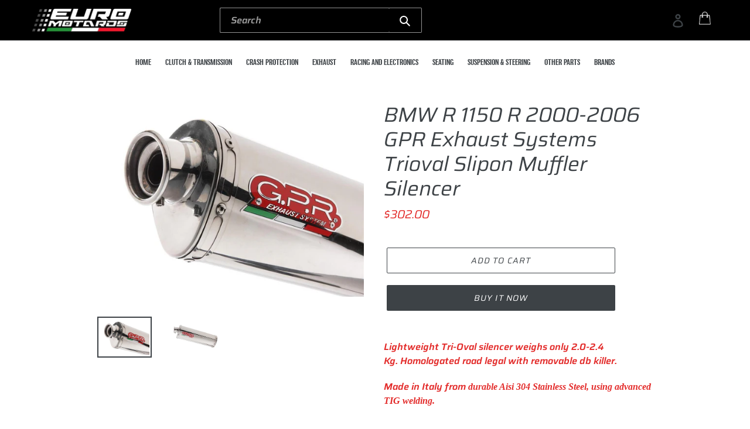

--- FILE ---
content_type: text/html; charset=utf-8
request_url: https://www.euromotards.com/products/bmw-r-1150-r-2000-2006-gpr-exhaust-systems-trioval-slipon-muffler-silencer
body_size: 19568
content:
<!doctype html>
<html class="no-js" lang="en">
<head>
  <meta charset="utf-8">
  <meta http-equiv="X-UA-Compatible" content="IE=edge,chrome=1">
  <meta name="viewport" content="width=device-width,initial-scale=1">
  <meta name="theme-color" content="#3d4246">
  <link rel="canonical" href="https://www.euromotards.com/products/bmw-r-1150-r-2000-2006-gpr-exhaust-systems-trioval-slipon-muffler-silencer"><link rel="shortcut icon" href="//www.euromotards.com/cdn/shop/files/favicon_48a363e8-b826-4850-99bd-85d31a5feb5d_32x32.png?v=1644398988" type="image/png"><title>BMW R 1150 R 2000-2006 GPR Exhaust Systems Trioval Slipon Muffler Sile
&#32;&#124; Euro Motards</title><meta name="description" content="Lightweight Tri-Oval silencer weighs only 2.0-2.4 Kg. Homologated road legal with removable db killer. Made in Italy from durable Aisi 304 Stainless Steel, using advanced TIG welding.All mounting hardware included for a perfect fitment. Joints\ mid pipes included where applicable. No modification needed.Manufacturer: G
" /><!-- /snippets/social-meta-tags.liquid -->




<meta property="og:site_name" content="Euro Motards Performance">
<meta property="og:url" content="https://www.euromotards.com/products/bmw-r-1150-r-2000-2006-gpr-exhaust-systems-trioval-slipon-muffler-silencer">
<meta property="og:title" content="BMW R 1150 R 2000-2006 GPR Exhaust Systems Trioval Slipon Muffler Silencer">
<meta property="og:type" content="product">
<meta property="og:description" content="Lightweight Tri-Oval silencer weighs only 2.0-2.4 Kg. Homologated road legal with removable db killer. Made in Italy from durable Aisi 304 Stainless Steel, using advanced TIG welding.All mounting hardware included for a perfect fitment. Joints\ mid pipes included where applicable. No modification needed.Manufacturer: G">

  <meta property="og:price:amount" content="302.00">
  <meta property="og:price:currency" content="USD">

<meta property="og:image" content="http://www.euromotards.com/cdn/shop/products/271194601307-0_1200x1200.jpg?v=1571719316"><meta property="og:image" content="http://www.euromotards.com/cdn/shop/products/271194601307-1_1200x1200.jpg?v=1571719316">
<meta property="og:image:secure_url" content="https://www.euromotards.com/cdn/shop/products/271194601307-0_1200x1200.jpg?v=1571719316"><meta property="og:image:secure_url" content="https://www.euromotards.com/cdn/shop/products/271194601307-1_1200x1200.jpg?v=1571719316">


<meta name="twitter:card" content="summary_large_image">
<meta name="twitter:title" content="BMW R 1150 R 2000-2006 GPR Exhaust Systems Trioval Slipon Muffler Silencer">
<meta name="twitter:description" content="Lightweight Tri-Oval silencer weighs only 2.0-2.4 Kg. Homologated road legal with removable db killer. Made in Italy from durable Aisi 304 Stainless Steel, using advanced TIG welding.All mounting hardware included for a perfect fitment. Joints\ mid pipes included where applicable. No modification needed.Manufacturer: G">


  <link href="//www.euromotards.com/cdn/shop/t/3/assets/theme.scss.css?v=29826400895298117451759259369" rel="stylesheet" type="text/css" media="all" />
  <link href="//www.euromotards.com/cdn/shop/t/3/assets/style.css?v=2823972735371041421652967230" rel="stylesheet" type="text/css" media="all" />
  <link href="//www.euromotards.com/cdn/shop/t/3/assets/responsive.css?v=94680412237364643321651916274" rel="stylesheet" type="text/css" media="all" />

  <script>
    var theme = {
      strings: {
        addToCart: "Add to cart",
        soldOut: "Sold out",
        unavailable: "Unavailable",
        regularPrice: "Regular price",
        sale: "Sale",
        showMore: "Show More",
        showLess: "Show Less",
        addressError: "Error looking up that address",
        addressNoResults: "No results for that address",
        addressQueryLimit: "You have exceeded the Google API usage limit. Consider upgrading to a \u003ca href=\"https:\/\/developers.google.com\/maps\/premium\/usage-limits\"\u003ePremium Plan\u003c\/a\u003e.",
        authError: "There was a problem authenticating your Google Maps account.",
        newWindow: "Opens in a new window.",
        external: "Opens external website.",
        newWindowExternal: "Opens external website in a new window.",
        quantityMinimumMessage: "Quantity must be 1 or more"
      },
      moneyFormat: "${{amount}}"
    }

    document.documentElement.className = document.documentElement.className.replace('no-js', 'js');
  </script><script src="//www.euromotards.com/cdn/shop/t/3/assets/lazysizes.js?v=94224023136283657951574886330" async="async"></script>
  <script src="//www.euromotards.com/cdn/shop/t/3/assets/vendor.js?v=12001839194546984181574886333" defer="defer"></script>
  <script src="//www.euromotards.com/cdn/shop/t/3/assets/theme.js?v=99281006232150938161639420341" defer="defer"></script>

  <script>window.performance && window.performance.mark && window.performance.mark('shopify.content_for_header.start');</script><meta name="google-site-verification" content="XepvCe1-PJU2BFmtbz6ZMrQxBbWTY_qZFJKKQxdFDHg">
<meta id="shopify-digital-wallet" name="shopify-digital-wallet" content="/25287655529/digital_wallets/dialog">
<meta name="shopify-checkout-api-token" content="593428dea6b468fd66eac0dff3c04b28">
<meta id="in-context-paypal-metadata" data-shop-id="25287655529" data-venmo-supported="false" data-environment="production" data-locale="en_US" data-paypal-v4="true" data-currency="USD">
<link rel="alternate" hreflang="x-default" href="https://www.euromotards.com/products/bmw-r-1150-r-2000-2006-gpr-exhaust-systems-trioval-slipon-muffler-silencer">
<link rel="alternate" hreflang="en" href="https://www.euromotards.com/products/bmw-r-1150-r-2000-2006-gpr-exhaust-systems-trioval-slipon-muffler-silencer">
<link rel="alternate" hreflang="en-IN" href="https://www.euromotards.com/en-us/products/bmw-r-1150-r-2000-2006-gpr-exhaust-systems-trioval-slipon-muffler-silencer">
<link rel="alternate" type="application/json+oembed" href="https://www.euromotards.com/products/bmw-r-1150-r-2000-2006-gpr-exhaust-systems-trioval-slipon-muffler-silencer.oembed">
<script async="async" src="/checkouts/internal/preloads.js?locale=en-US"></script>
<script id="shopify-features" type="application/json">{"accessToken":"593428dea6b468fd66eac0dff3c04b28","betas":["rich-media-storefront-analytics"],"domain":"www.euromotards.com","predictiveSearch":true,"shopId":25287655529,"locale":"en"}</script>
<script>var Shopify = Shopify || {};
Shopify.shop = "euro-motards-performance.myshopify.com";
Shopify.locale = "en";
Shopify.currency = {"active":"USD","rate":"1.0"};
Shopify.country = "US";
Shopify.theme = {"name":"Header-Working |  Hashcode Team Working","id":80124837993,"schema_name":"Debut","schema_version":"12.0.0","theme_store_id":796,"role":"main"};
Shopify.theme.handle = "null";
Shopify.theme.style = {"id":null,"handle":null};
Shopify.cdnHost = "www.euromotards.com/cdn";
Shopify.routes = Shopify.routes || {};
Shopify.routes.root = "/";</script>
<script type="module">!function(o){(o.Shopify=o.Shopify||{}).modules=!0}(window);</script>
<script>!function(o){function n(){var o=[];function n(){o.push(Array.prototype.slice.apply(arguments))}return n.q=o,n}var t=o.Shopify=o.Shopify||{};t.loadFeatures=n(),t.autoloadFeatures=n()}(window);</script>
<script id="shop-js-analytics" type="application/json">{"pageType":"product"}</script>
<script defer="defer" async type="module" src="//www.euromotards.com/cdn/shopifycloud/shop-js/modules/v2/client.init-shop-cart-sync_BdyHc3Nr.en.esm.js"></script>
<script defer="defer" async type="module" src="//www.euromotards.com/cdn/shopifycloud/shop-js/modules/v2/chunk.common_Daul8nwZ.esm.js"></script>
<script type="module">
  await import("//www.euromotards.com/cdn/shopifycloud/shop-js/modules/v2/client.init-shop-cart-sync_BdyHc3Nr.en.esm.js");
await import("//www.euromotards.com/cdn/shopifycloud/shop-js/modules/v2/chunk.common_Daul8nwZ.esm.js");

  window.Shopify.SignInWithShop?.initShopCartSync?.({"fedCMEnabled":true,"windoidEnabled":true});

</script>
<script>(function() {
  var isLoaded = false;
  function asyncLoad() {
    if (isLoaded) return;
    isLoaded = true;
    var urls = ["https:\/\/cdn.getcarro.com\/script-tags\/all\/050820094100.js?shop=euro-motards-performance.myshopify.com","https:\/\/ecommplugins-scripts.trustpilot.com\/v2.1\/js\/header.min.js?settings=eyJrZXkiOiJOMWlYd2ZaWDdOT2tPdVhrIiwicyI6InNrdSJ9\u0026shop=euro-motards-performance.myshopify.com","https:\/\/ecommplugins-trustboxsettings.trustpilot.com\/euro-motards-performance.myshopify.com.js?settings=1647230677571\u0026shop=euro-motards-performance.myshopify.com"];
    for (var i = 0; i < urls.length; i++) {
      var s = document.createElement('script');
      s.type = 'text/javascript';
      s.async = true;
      s.src = urls[i];
      var x = document.getElementsByTagName('script')[0];
      x.parentNode.insertBefore(s, x);
    }
  };
  if(window.attachEvent) {
    window.attachEvent('onload', asyncLoad);
  } else {
    window.addEventListener('load', asyncLoad, false);
  }
})();</script>
<script id="__st">var __st={"a":25287655529,"offset":7200,"reqid":"b28eb1d5-1643-4234-bd3d-6afdd3240837-1768991441","pageurl":"www.euromotards.com\/products\/bmw-r-1150-r-2000-2006-gpr-exhaust-systems-trioval-slipon-muffler-silencer","u":"23cfe86c6556","p":"product","rtyp":"product","rid":3587813146729};</script>
<script>window.ShopifyPaypalV4VisibilityTracking = true;</script>
<script id="captcha-bootstrap">!function(){'use strict';const t='contact',e='account',n='new_comment',o=[[t,t],['blogs',n],['comments',n],[t,'customer']],c=[[e,'customer_login'],[e,'guest_login'],[e,'recover_customer_password'],[e,'create_customer']],r=t=>t.map((([t,e])=>`form[action*='/${t}']:not([data-nocaptcha='true']) input[name='form_type'][value='${e}']`)).join(','),a=t=>()=>t?[...document.querySelectorAll(t)].map((t=>t.form)):[];function s(){const t=[...o],e=r(t);return a(e)}const i='password',u='form_key',d=['recaptcha-v3-token','g-recaptcha-response','h-captcha-response',i],f=()=>{try{return window.sessionStorage}catch{return}},m='__shopify_v',_=t=>t.elements[u];function p(t,e,n=!1){try{const o=window.sessionStorage,c=JSON.parse(o.getItem(e)),{data:r}=function(t){const{data:e,action:n}=t;return t[m]||n?{data:e,action:n}:{data:t,action:n}}(c);for(const[e,n]of Object.entries(r))t.elements[e]&&(t.elements[e].value=n);n&&o.removeItem(e)}catch(o){console.error('form repopulation failed',{error:o})}}const l='form_type',E='cptcha';function T(t){t.dataset[E]=!0}const w=window,h=w.document,L='Shopify',v='ce_forms',y='captcha';let A=!1;((t,e)=>{const n=(g='f06e6c50-85a8-45c8-87d0-21a2b65856fe',I='https://cdn.shopify.com/shopifycloud/storefront-forms-hcaptcha/ce_storefront_forms_captcha_hcaptcha.v1.5.2.iife.js',D={infoText:'Protected by hCaptcha',privacyText:'Privacy',termsText:'Terms'},(t,e,n)=>{const o=w[L][v],c=o.bindForm;if(c)return c(t,g,e,D).then(n);var r;o.q.push([[t,g,e,D],n]),r=I,A||(h.body.append(Object.assign(h.createElement('script'),{id:'captcha-provider',async:!0,src:r})),A=!0)});var g,I,D;w[L]=w[L]||{},w[L][v]=w[L][v]||{},w[L][v].q=[],w[L][y]=w[L][y]||{},w[L][y].protect=function(t,e){n(t,void 0,e),T(t)},Object.freeze(w[L][y]),function(t,e,n,w,h,L){const[v,y,A,g]=function(t,e,n){const i=e?o:[],u=t?c:[],d=[...i,...u],f=r(d),m=r(i),_=r(d.filter((([t,e])=>n.includes(e))));return[a(f),a(m),a(_),s()]}(w,h,L),I=t=>{const e=t.target;return e instanceof HTMLFormElement?e:e&&e.form},D=t=>v().includes(t);t.addEventListener('submit',(t=>{const e=I(t);if(!e)return;const n=D(e)&&!e.dataset.hcaptchaBound&&!e.dataset.recaptchaBound,o=_(e),c=g().includes(e)&&(!o||!o.value);(n||c)&&t.preventDefault(),c&&!n&&(function(t){try{if(!f())return;!function(t){const e=f();if(!e)return;const n=_(t);if(!n)return;const o=n.value;o&&e.removeItem(o)}(t);const e=Array.from(Array(32),(()=>Math.random().toString(36)[2])).join('');!function(t,e){_(t)||t.append(Object.assign(document.createElement('input'),{type:'hidden',name:u})),t.elements[u].value=e}(t,e),function(t,e){const n=f();if(!n)return;const o=[...t.querySelectorAll(`input[type='${i}']`)].map((({name:t})=>t)),c=[...d,...o],r={};for(const[a,s]of new FormData(t).entries())c.includes(a)||(r[a]=s);n.setItem(e,JSON.stringify({[m]:1,action:t.action,data:r}))}(t,e)}catch(e){console.error('failed to persist form',e)}}(e),e.submit())}));const S=(t,e)=>{t&&!t.dataset[E]&&(n(t,e.some((e=>e===t))),T(t))};for(const o of['focusin','change'])t.addEventListener(o,(t=>{const e=I(t);D(e)&&S(e,y())}));const B=e.get('form_key'),M=e.get(l),P=B&&M;t.addEventListener('DOMContentLoaded',(()=>{const t=y();if(P)for(const e of t)e.elements[l].value===M&&p(e,B);[...new Set([...A(),...v().filter((t=>'true'===t.dataset.shopifyCaptcha))])].forEach((e=>S(e,t)))}))}(h,new URLSearchParams(w.location.search),n,t,e,['guest_login'])})(!0,!0)}();</script>
<script integrity="sha256-4kQ18oKyAcykRKYeNunJcIwy7WH5gtpwJnB7kiuLZ1E=" data-source-attribution="shopify.loadfeatures" defer="defer" src="//www.euromotards.com/cdn/shopifycloud/storefront/assets/storefront/load_feature-a0a9edcb.js" crossorigin="anonymous"></script>
<script data-source-attribution="shopify.dynamic_checkout.dynamic.init">var Shopify=Shopify||{};Shopify.PaymentButton=Shopify.PaymentButton||{isStorefrontPortableWallets:!0,init:function(){window.Shopify.PaymentButton.init=function(){};var t=document.createElement("script");t.src="https://www.euromotards.com/cdn/shopifycloud/portable-wallets/latest/portable-wallets.en.js",t.type="module",document.head.appendChild(t)}};
</script>
<script data-source-attribution="shopify.dynamic_checkout.buyer_consent">
  function portableWalletsHideBuyerConsent(e){var t=document.getElementById("shopify-buyer-consent"),n=document.getElementById("shopify-subscription-policy-button");t&&n&&(t.classList.add("hidden"),t.setAttribute("aria-hidden","true"),n.removeEventListener("click",e))}function portableWalletsShowBuyerConsent(e){var t=document.getElementById("shopify-buyer-consent"),n=document.getElementById("shopify-subscription-policy-button");t&&n&&(t.classList.remove("hidden"),t.removeAttribute("aria-hidden"),n.addEventListener("click",e))}window.Shopify?.PaymentButton&&(window.Shopify.PaymentButton.hideBuyerConsent=portableWalletsHideBuyerConsent,window.Shopify.PaymentButton.showBuyerConsent=portableWalletsShowBuyerConsent);
</script>
<script>
  function portableWalletsCleanup(e){e&&e.src&&console.error("Failed to load portable wallets script "+e.src);var t=document.querySelectorAll("shopify-accelerated-checkout .shopify-payment-button__skeleton, shopify-accelerated-checkout-cart .wallet-cart-button__skeleton"),e=document.getElementById("shopify-buyer-consent");for(let e=0;e<t.length;e++)t[e].remove();e&&e.remove()}function portableWalletsNotLoadedAsModule(e){e instanceof ErrorEvent&&"string"==typeof e.message&&e.message.includes("import.meta")&&"string"==typeof e.filename&&e.filename.includes("portable-wallets")&&(window.removeEventListener("error",portableWalletsNotLoadedAsModule),window.Shopify.PaymentButton.failedToLoad=e,"loading"===document.readyState?document.addEventListener("DOMContentLoaded",window.Shopify.PaymentButton.init):window.Shopify.PaymentButton.init())}window.addEventListener("error",portableWalletsNotLoadedAsModule);
</script>

<script type="module" src="https://www.euromotards.com/cdn/shopifycloud/portable-wallets/latest/portable-wallets.en.js" onError="portableWalletsCleanup(this)" crossorigin="anonymous"></script>
<script nomodule>
  document.addEventListener("DOMContentLoaded", portableWalletsCleanup);
</script>

<link id="shopify-accelerated-checkout-styles" rel="stylesheet" media="screen" href="https://www.euromotards.com/cdn/shopifycloud/portable-wallets/latest/accelerated-checkout-backwards-compat.css" crossorigin="anonymous">
<style id="shopify-accelerated-checkout-cart">
        #shopify-buyer-consent {
  margin-top: 1em;
  display: inline-block;
  width: 100%;
}

#shopify-buyer-consent.hidden {
  display: none;
}

#shopify-subscription-policy-button {
  background: none;
  border: none;
  padding: 0;
  text-decoration: underline;
  font-size: inherit;
  cursor: pointer;
}

#shopify-subscription-policy-button::before {
  box-shadow: none;
}

      </style>

<script>window.performance && window.performance.mark && window.performance.mark('shopify.content_for_header.end');</script>
<link href="https://monorail-edge.shopifysvc.com" rel="dns-prefetch">
<script>(function(){if ("sendBeacon" in navigator && "performance" in window) {try {var session_token_from_headers = performance.getEntriesByType('navigation')[0].serverTiming.find(x => x.name == '_s').description;} catch {var session_token_from_headers = undefined;}var session_cookie_matches = document.cookie.match(/_shopify_s=([^;]*)/);var session_token_from_cookie = session_cookie_matches && session_cookie_matches.length === 2 ? session_cookie_matches[1] : "";var session_token = session_token_from_headers || session_token_from_cookie || "";function handle_abandonment_event(e) {var entries = performance.getEntries().filter(function(entry) {return /monorail-edge.shopifysvc.com/.test(entry.name);});if (!window.abandonment_tracked && entries.length === 0) {window.abandonment_tracked = true;var currentMs = Date.now();var navigation_start = performance.timing.navigationStart;var payload = {shop_id: 25287655529,url: window.location.href,navigation_start,duration: currentMs - navigation_start,session_token,page_type: "product"};window.navigator.sendBeacon("https://monorail-edge.shopifysvc.com/v1/produce", JSON.stringify({schema_id: "online_store_buyer_site_abandonment/1.1",payload: payload,metadata: {event_created_at_ms: currentMs,event_sent_at_ms: currentMs}}));}}window.addEventListener('pagehide', handle_abandonment_event);}}());</script>
<script id="web-pixels-manager-setup">(function e(e,d,r,n,o){if(void 0===o&&(o={}),!Boolean(null===(a=null===(i=window.Shopify)||void 0===i?void 0:i.analytics)||void 0===a?void 0:a.replayQueue)){var i,a;window.Shopify=window.Shopify||{};var t=window.Shopify;t.analytics=t.analytics||{};var s=t.analytics;s.replayQueue=[],s.publish=function(e,d,r){return s.replayQueue.push([e,d,r]),!0};try{self.performance.mark("wpm:start")}catch(e){}var l=function(){var e={modern:/Edge?\/(1{2}[4-9]|1[2-9]\d|[2-9]\d{2}|\d{4,})\.\d+(\.\d+|)|Firefox\/(1{2}[4-9]|1[2-9]\d|[2-9]\d{2}|\d{4,})\.\d+(\.\d+|)|Chrom(ium|e)\/(9{2}|\d{3,})\.\d+(\.\d+|)|(Maci|X1{2}).+ Version\/(15\.\d+|(1[6-9]|[2-9]\d|\d{3,})\.\d+)([,.]\d+|)( \(\w+\)|)( Mobile\/\w+|) Safari\/|Chrome.+OPR\/(9{2}|\d{3,})\.\d+\.\d+|(CPU[ +]OS|iPhone[ +]OS|CPU[ +]iPhone|CPU IPhone OS|CPU iPad OS)[ +]+(15[._]\d+|(1[6-9]|[2-9]\d|\d{3,})[._]\d+)([._]\d+|)|Android:?[ /-](13[3-9]|1[4-9]\d|[2-9]\d{2}|\d{4,})(\.\d+|)(\.\d+|)|Android.+Firefox\/(13[5-9]|1[4-9]\d|[2-9]\d{2}|\d{4,})\.\d+(\.\d+|)|Android.+Chrom(ium|e)\/(13[3-9]|1[4-9]\d|[2-9]\d{2}|\d{4,})\.\d+(\.\d+|)|SamsungBrowser\/([2-9]\d|\d{3,})\.\d+/,legacy:/Edge?\/(1[6-9]|[2-9]\d|\d{3,})\.\d+(\.\d+|)|Firefox\/(5[4-9]|[6-9]\d|\d{3,})\.\d+(\.\d+|)|Chrom(ium|e)\/(5[1-9]|[6-9]\d|\d{3,})\.\d+(\.\d+|)([\d.]+$|.*Safari\/(?![\d.]+ Edge\/[\d.]+$))|(Maci|X1{2}).+ Version\/(10\.\d+|(1[1-9]|[2-9]\d|\d{3,})\.\d+)([,.]\d+|)( \(\w+\)|)( Mobile\/\w+|) Safari\/|Chrome.+OPR\/(3[89]|[4-9]\d|\d{3,})\.\d+\.\d+|(CPU[ +]OS|iPhone[ +]OS|CPU[ +]iPhone|CPU IPhone OS|CPU iPad OS)[ +]+(10[._]\d+|(1[1-9]|[2-9]\d|\d{3,})[._]\d+)([._]\d+|)|Android:?[ /-](13[3-9]|1[4-9]\d|[2-9]\d{2}|\d{4,})(\.\d+|)(\.\d+|)|Mobile Safari.+OPR\/([89]\d|\d{3,})\.\d+\.\d+|Android.+Firefox\/(13[5-9]|1[4-9]\d|[2-9]\d{2}|\d{4,})\.\d+(\.\d+|)|Android.+Chrom(ium|e)\/(13[3-9]|1[4-9]\d|[2-9]\d{2}|\d{4,})\.\d+(\.\d+|)|Android.+(UC? ?Browser|UCWEB|U3)[ /]?(15\.([5-9]|\d{2,})|(1[6-9]|[2-9]\d|\d{3,})\.\d+)\.\d+|SamsungBrowser\/(5\.\d+|([6-9]|\d{2,})\.\d+)|Android.+MQ{2}Browser\/(14(\.(9|\d{2,})|)|(1[5-9]|[2-9]\d|\d{3,})(\.\d+|))(\.\d+|)|K[Aa][Ii]OS\/(3\.\d+|([4-9]|\d{2,})\.\d+)(\.\d+|)/},d=e.modern,r=e.legacy,n=navigator.userAgent;return n.match(d)?"modern":n.match(r)?"legacy":"unknown"}(),u="modern"===l?"modern":"legacy",c=(null!=n?n:{modern:"",legacy:""})[u],f=function(e){return[e.baseUrl,"/wpm","/b",e.hashVersion,"modern"===e.buildTarget?"m":"l",".js"].join("")}({baseUrl:d,hashVersion:r,buildTarget:u}),m=function(e){var d=e.version,r=e.bundleTarget,n=e.surface,o=e.pageUrl,i=e.monorailEndpoint;return{emit:function(e){var a=e.status,t=e.errorMsg,s=(new Date).getTime(),l=JSON.stringify({metadata:{event_sent_at_ms:s},events:[{schema_id:"web_pixels_manager_load/3.1",payload:{version:d,bundle_target:r,page_url:o,status:a,surface:n,error_msg:t},metadata:{event_created_at_ms:s}}]});if(!i)return console&&console.warn&&console.warn("[Web Pixels Manager] No Monorail endpoint provided, skipping logging."),!1;try{return self.navigator.sendBeacon.bind(self.navigator)(i,l)}catch(e){}var u=new XMLHttpRequest;try{return u.open("POST",i,!0),u.setRequestHeader("Content-Type","text/plain"),u.send(l),!0}catch(e){return console&&console.warn&&console.warn("[Web Pixels Manager] Got an unhandled error while logging to Monorail."),!1}}}}({version:r,bundleTarget:l,surface:e.surface,pageUrl:self.location.href,monorailEndpoint:e.monorailEndpoint});try{o.browserTarget=l,function(e){var d=e.src,r=e.async,n=void 0===r||r,o=e.onload,i=e.onerror,a=e.sri,t=e.scriptDataAttributes,s=void 0===t?{}:t,l=document.createElement("script"),u=document.querySelector("head"),c=document.querySelector("body");if(l.async=n,l.src=d,a&&(l.integrity=a,l.crossOrigin="anonymous"),s)for(var f in s)if(Object.prototype.hasOwnProperty.call(s,f))try{l.dataset[f]=s[f]}catch(e){}if(o&&l.addEventListener("load",o),i&&l.addEventListener("error",i),u)u.appendChild(l);else{if(!c)throw new Error("Did not find a head or body element to append the script");c.appendChild(l)}}({src:f,async:!0,onload:function(){if(!function(){var e,d;return Boolean(null===(d=null===(e=window.Shopify)||void 0===e?void 0:e.analytics)||void 0===d?void 0:d.initialized)}()){var d=window.webPixelsManager.init(e)||void 0;if(d){var r=window.Shopify.analytics;r.replayQueue.forEach((function(e){var r=e[0],n=e[1],o=e[2];d.publishCustomEvent(r,n,o)})),r.replayQueue=[],r.publish=d.publishCustomEvent,r.visitor=d.visitor,r.initialized=!0}}},onerror:function(){return m.emit({status:"failed",errorMsg:"".concat(f," has failed to load")})},sri:function(e){var d=/^sha384-[A-Za-z0-9+/=]+$/;return"string"==typeof e&&d.test(e)}(c)?c:"",scriptDataAttributes:o}),m.emit({status:"loading"})}catch(e){m.emit({status:"failed",errorMsg:(null==e?void 0:e.message)||"Unknown error"})}}})({shopId: 25287655529,storefrontBaseUrl: "https://www.euromotards.com",extensionsBaseUrl: "https://extensions.shopifycdn.com/cdn/shopifycloud/web-pixels-manager",monorailEndpoint: "https://monorail-edge.shopifysvc.com/unstable/produce_batch",surface: "storefront-renderer",enabledBetaFlags: ["2dca8a86"],webPixelsConfigList: [{"id":"825950486","configuration":"{\"config\":\"{\\\"pixel_id\\\":\\\"AW-1055796363\\\",\\\"target_country\\\":\\\"US\\\",\\\"gtag_events\\\":[{\\\"type\\\":\\\"search\\\",\\\"action_label\\\":\\\"AW-1055796363\\\/NygaCMnW98cDEIvZuPcD\\\"},{\\\"type\\\":\\\"begin_checkout\\\",\\\"action_label\\\":\\\"AW-1055796363\\\/WFwYCMbW98cDEIvZuPcD\\\"},{\\\"type\\\":\\\"view_item\\\",\\\"action_label\\\":[\\\"AW-1055796363\\\/lbA3CMDW98cDEIvZuPcD\\\",\\\"MC-ESMQ9FJVY0\\\"]},{\\\"type\\\":\\\"purchase\\\",\\\"action_label\\\":[\\\"AW-1055796363\\\/COpYCL3W98cDEIvZuPcD\\\",\\\"MC-ESMQ9FJVY0\\\"]},{\\\"type\\\":\\\"page_view\\\",\\\"action_label\\\":[\\\"AW-1055796363\\\/K6WcCLrW98cDEIvZuPcD\\\",\\\"MC-ESMQ9FJVY0\\\"]},{\\\"type\\\":\\\"add_payment_info\\\",\\\"action_label\\\":\\\"AW-1055796363\\\/v0pnCMzW98cDEIvZuPcD\\\"},{\\\"type\\\":\\\"add_to_cart\\\",\\\"action_label\\\":\\\"AW-1055796363\\\/K94OCMPW98cDEIvZuPcD\\\"}],\\\"enable_monitoring_mode\\\":false}\"}","eventPayloadVersion":"v1","runtimeContext":"OPEN","scriptVersion":"b2a88bafab3e21179ed38636efcd8a93","type":"APP","apiClientId":1780363,"privacyPurposes":[],"dataSharingAdjustments":{"protectedCustomerApprovalScopes":["read_customer_address","read_customer_email","read_customer_name","read_customer_personal_data","read_customer_phone"]}},{"id":"139919638","eventPayloadVersion":"v1","runtimeContext":"LAX","scriptVersion":"1","type":"CUSTOM","privacyPurposes":["ANALYTICS"],"name":"Google Analytics tag (migrated)"},{"id":"shopify-app-pixel","configuration":"{}","eventPayloadVersion":"v1","runtimeContext":"STRICT","scriptVersion":"0450","apiClientId":"shopify-pixel","type":"APP","privacyPurposes":["ANALYTICS","MARKETING"]},{"id":"shopify-custom-pixel","eventPayloadVersion":"v1","runtimeContext":"LAX","scriptVersion":"0450","apiClientId":"shopify-pixel","type":"CUSTOM","privacyPurposes":["ANALYTICS","MARKETING"]}],isMerchantRequest: false,initData: {"shop":{"name":"Euro Motards Performance","paymentSettings":{"currencyCode":"USD"},"myshopifyDomain":"euro-motards-performance.myshopify.com","countryCode":"IL","storefrontUrl":"https:\/\/www.euromotards.com"},"customer":null,"cart":null,"checkout":null,"productVariants":[{"price":{"amount":302.0,"currencyCode":"USD"},"product":{"title":"BMW R 1150 R 2000-2006 GPR Exhaust Systems Trioval Slipon Muffler Silencer","vendor":"Euro Motards Performance","id":"3587813146729","untranslatedTitle":"BMW R 1150 R 2000-2006 GPR Exhaust Systems Trioval Slipon Muffler Silencer","url":"\/products\/bmw-r-1150-r-2000-2006-gpr-exhaust-systems-trioval-slipon-muffler-silencer","type":""},"id":"28497285513321","image":{"src":"\/\/www.euromotards.com\/cdn\/shop\/products\/271194601307-0.jpg?v=1571719316"},"sku":"IF_5ACC419F","title":"Default Title","untranslatedTitle":"Default Title"}],"purchasingCompany":null},},"https://www.euromotards.com/cdn","fcfee988w5aeb613cpc8e4bc33m6693e112",{"modern":"","legacy":""},{"shopId":"25287655529","storefrontBaseUrl":"https:\/\/www.euromotards.com","extensionBaseUrl":"https:\/\/extensions.shopifycdn.com\/cdn\/shopifycloud\/web-pixels-manager","surface":"storefront-renderer","enabledBetaFlags":"[\"2dca8a86\"]","isMerchantRequest":"false","hashVersion":"fcfee988w5aeb613cpc8e4bc33m6693e112","publish":"custom","events":"[[\"page_viewed\",{}],[\"product_viewed\",{\"productVariant\":{\"price\":{\"amount\":302.0,\"currencyCode\":\"USD\"},\"product\":{\"title\":\"BMW R 1150 R 2000-2006 GPR Exhaust Systems Trioval Slipon Muffler Silencer\",\"vendor\":\"Euro Motards Performance\",\"id\":\"3587813146729\",\"untranslatedTitle\":\"BMW R 1150 R 2000-2006 GPR Exhaust Systems Trioval Slipon Muffler Silencer\",\"url\":\"\/products\/bmw-r-1150-r-2000-2006-gpr-exhaust-systems-trioval-slipon-muffler-silencer\",\"type\":\"\"},\"id\":\"28497285513321\",\"image\":{\"src\":\"\/\/www.euromotards.com\/cdn\/shop\/products\/271194601307-0.jpg?v=1571719316\"},\"sku\":\"IF_5ACC419F\",\"title\":\"Default Title\",\"untranslatedTitle\":\"Default Title\"}}]]"});</script><script>
  window.ShopifyAnalytics = window.ShopifyAnalytics || {};
  window.ShopifyAnalytics.meta = window.ShopifyAnalytics.meta || {};
  window.ShopifyAnalytics.meta.currency = 'USD';
  var meta = {"product":{"id":3587813146729,"gid":"gid:\/\/shopify\/Product\/3587813146729","vendor":"Euro Motards Performance","type":"","handle":"bmw-r-1150-r-2000-2006-gpr-exhaust-systems-trioval-slipon-muffler-silencer","variants":[{"id":28497285513321,"price":30200,"name":"BMW R 1150 R 2000-2006 GPR Exhaust Systems Trioval Slipon Muffler Silencer","public_title":null,"sku":"IF_5ACC419F"}],"remote":false},"page":{"pageType":"product","resourceType":"product","resourceId":3587813146729,"requestId":"b28eb1d5-1643-4234-bd3d-6afdd3240837-1768991441"}};
  for (var attr in meta) {
    window.ShopifyAnalytics.meta[attr] = meta[attr];
  }
</script>
<script class="analytics">
  (function () {
    var customDocumentWrite = function(content) {
      var jquery = null;

      if (window.jQuery) {
        jquery = window.jQuery;
      } else if (window.Checkout && window.Checkout.$) {
        jquery = window.Checkout.$;
      }

      if (jquery) {
        jquery('body').append(content);
      }
    };

    var hasLoggedConversion = function(token) {
      if (token) {
        return document.cookie.indexOf('loggedConversion=' + token) !== -1;
      }
      return false;
    }

    var setCookieIfConversion = function(token) {
      if (token) {
        var twoMonthsFromNow = new Date(Date.now());
        twoMonthsFromNow.setMonth(twoMonthsFromNow.getMonth() + 2);

        document.cookie = 'loggedConversion=' + token + '; expires=' + twoMonthsFromNow;
      }
    }

    var trekkie = window.ShopifyAnalytics.lib = window.trekkie = window.trekkie || [];
    if (trekkie.integrations) {
      return;
    }
    trekkie.methods = [
      'identify',
      'page',
      'ready',
      'track',
      'trackForm',
      'trackLink'
    ];
    trekkie.factory = function(method) {
      return function() {
        var args = Array.prototype.slice.call(arguments);
        args.unshift(method);
        trekkie.push(args);
        return trekkie;
      };
    };
    for (var i = 0; i < trekkie.methods.length; i++) {
      var key = trekkie.methods[i];
      trekkie[key] = trekkie.factory(key);
    }
    trekkie.load = function(config) {
      trekkie.config = config || {};
      trekkie.config.initialDocumentCookie = document.cookie;
      var first = document.getElementsByTagName('script')[0];
      var script = document.createElement('script');
      script.type = 'text/javascript';
      script.onerror = function(e) {
        var scriptFallback = document.createElement('script');
        scriptFallback.type = 'text/javascript';
        scriptFallback.onerror = function(error) {
                var Monorail = {
      produce: function produce(monorailDomain, schemaId, payload) {
        var currentMs = new Date().getTime();
        var event = {
          schema_id: schemaId,
          payload: payload,
          metadata: {
            event_created_at_ms: currentMs,
            event_sent_at_ms: currentMs
          }
        };
        return Monorail.sendRequest("https://" + monorailDomain + "/v1/produce", JSON.stringify(event));
      },
      sendRequest: function sendRequest(endpointUrl, payload) {
        // Try the sendBeacon API
        if (window && window.navigator && typeof window.navigator.sendBeacon === 'function' && typeof window.Blob === 'function' && !Monorail.isIos12()) {
          var blobData = new window.Blob([payload], {
            type: 'text/plain'
          });

          if (window.navigator.sendBeacon(endpointUrl, blobData)) {
            return true;
          } // sendBeacon was not successful

        } // XHR beacon

        var xhr = new XMLHttpRequest();

        try {
          xhr.open('POST', endpointUrl);
          xhr.setRequestHeader('Content-Type', 'text/plain');
          xhr.send(payload);
        } catch (e) {
          console.log(e);
        }

        return false;
      },
      isIos12: function isIos12() {
        return window.navigator.userAgent.lastIndexOf('iPhone; CPU iPhone OS 12_') !== -1 || window.navigator.userAgent.lastIndexOf('iPad; CPU OS 12_') !== -1;
      }
    };
    Monorail.produce('monorail-edge.shopifysvc.com',
      'trekkie_storefront_load_errors/1.1',
      {shop_id: 25287655529,
      theme_id: 80124837993,
      app_name: "storefront",
      context_url: window.location.href,
      source_url: "//www.euromotards.com/cdn/s/trekkie.storefront.cd680fe47e6c39ca5d5df5f0a32d569bc48c0f27.min.js"});

        };
        scriptFallback.async = true;
        scriptFallback.src = '//www.euromotards.com/cdn/s/trekkie.storefront.cd680fe47e6c39ca5d5df5f0a32d569bc48c0f27.min.js';
        first.parentNode.insertBefore(scriptFallback, first);
      };
      script.async = true;
      script.src = '//www.euromotards.com/cdn/s/trekkie.storefront.cd680fe47e6c39ca5d5df5f0a32d569bc48c0f27.min.js';
      first.parentNode.insertBefore(script, first);
    };
    trekkie.load(
      {"Trekkie":{"appName":"storefront","development":false,"defaultAttributes":{"shopId":25287655529,"isMerchantRequest":null,"themeId":80124837993,"themeCityHash":"15892989650383011331","contentLanguage":"en","currency":"USD","eventMetadataId":"d13d4228-da44-4019-a867-1f8a9c76757a"},"isServerSideCookieWritingEnabled":true,"monorailRegion":"shop_domain","enabledBetaFlags":["65f19447"]},"Session Attribution":{},"S2S":{"facebookCapiEnabled":true,"source":"trekkie-storefront-renderer","apiClientId":580111}}
    );

    var loaded = false;
    trekkie.ready(function() {
      if (loaded) return;
      loaded = true;

      window.ShopifyAnalytics.lib = window.trekkie;

      var originalDocumentWrite = document.write;
      document.write = customDocumentWrite;
      try { window.ShopifyAnalytics.merchantGoogleAnalytics.call(this); } catch(error) {};
      document.write = originalDocumentWrite;

      window.ShopifyAnalytics.lib.page(null,{"pageType":"product","resourceType":"product","resourceId":3587813146729,"requestId":"b28eb1d5-1643-4234-bd3d-6afdd3240837-1768991441","shopifyEmitted":true});

      var match = window.location.pathname.match(/checkouts\/(.+)\/(thank_you|post_purchase)/)
      var token = match? match[1]: undefined;
      if (!hasLoggedConversion(token)) {
        setCookieIfConversion(token);
        window.ShopifyAnalytics.lib.track("Viewed Product",{"currency":"USD","variantId":28497285513321,"productId":3587813146729,"productGid":"gid:\/\/shopify\/Product\/3587813146729","name":"BMW R 1150 R 2000-2006 GPR Exhaust Systems Trioval Slipon Muffler Silencer","price":"302.00","sku":"IF_5ACC419F","brand":"Euro Motards Performance","variant":null,"category":"","nonInteraction":true,"remote":false},undefined,undefined,{"shopifyEmitted":true});
      window.ShopifyAnalytics.lib.track("monorail:\/\/trekkie_storefront_viewed_product\/1.1",{"currency":"USD","variantId":28497285513321,"productId":3587813146729,"productGid":"gid:\/\/shopify\/Product\/3587813146729","name":"BMW R 1150 R 2000-2006 GPR Exhaust Systems Trioval Slipon Muffler Silencer","price":"302.00","sku":"IF_5ACC419F","brand":"Euro Motards Performance","variant":null,"category":"","nonInteraction":true,"remote":false,"referer":"https:\/\/www.euromotards.com\/products\/bmw-r-1150-r-2000-2006-gpr-exhaust-systems-trioval-slipon-muffler-silencer"});
      }
    });


        var eventsListenerScript = document.createElement('script');
        eventsListenerScript.async = true;
        eventsListenerScript.src = "//www.euromotards.com/cdn/shopifycloud/storefront/assets/shop_events_listener-3da45d37.js";
        document.getElementsByTagName('head')[0].appendChild(eventsListenerScript);

})();</script>
  <script>
  if (!window.ga || (window.ga && typeof window.ga !== 'function')) {
    window.ga = function ga() {
      (window.ga.q = window.ga.q || []).push(arguments);
      if (window.Shopify && window.Shopify.analytics && typeof window.Shopify.analytics.publish === 'function') {
        window.Shopify.analytics.publish("ga_stub_called", {}, {sendTo: "google_osp_migration"});
      }
      console.error("Shopify's Google Analytics stub called with:", Array.from(arguments), "\nSee https://help.shopify.com/manual/promoting-marketing/pixels/pixel-migration#google for more information.");
    };
    if (window.Shopify && window.Shopify.analytics && typeof window.Shopify.analytics.publish === 'function') {
      window.Shopify.analytics.publish("ga_stub_initialized", {}, {sendTo: "google_osp_migration"});
    }
  }
</script>
<script
  defer
  src="https://www.euromotards.com/cdn/shopifycloud/perf-kit/shopify-perf-kit-3.0.4.min.js"
  data-application="storefront-renderer"
  data-shop-id="25287655529"
  data-render-region="gcp-us-central1"
  data-page-type="product"
  data-theme-instance-id="80124837993"
  data-theme-name="Debut"
  data-theme-version="12.0.0"
  data-monorail-region="shop_domain"
  data-resource-timing-sampling-rate="10"
  data-shs="true"
  data-shs-beacon="true"
  data-shs-export-with-fetch="true"
  data-shs-logs-sample-rate="1"
  data-shs-beacon-endpoint="https://www.euromotards.com/api/collect"
></script>
</head>

<body class="template-product">

  <a class="in-page-link visually-hidden skip-link" href="#MainContent">Skip to content</a>

  <div id="SearchDrawer" class="search-bar drawer drawer--top" role="dialog" aria-modal="true" aria-label="Search">
    <div class="search-bar__table">
      <div class="search-bar__table-cell search-bar__form-wrapper">
        <form class="search search-bar__form" action="/search" method="get" role="search">
          <input class="search__input search-bar__input" type="search" name="q" value="" placeholder="Search" aria-label="Search">
          <button class="search-bar__submit search__submit btn--link" type="submit">
            <svg aria-hidden="true" focusable="false" role="presentation" class="icon icon-search" viewBox="0 0 37 40"><path d="M35.6 36l-9.8-9.8c4.1-5.4 3.6-13.2-1.3-18.1-5.4-5.4-14.2-5.4-19.7 0-5.4 5.4-5.4 14.2 0 19.7 2.6 2.6 6.1 4.1 9.8 4.1 3 0 5.9-1 8.3-2.8l9.8 9.8c.4.4.9.6 1.4.6s1-.2 1.4-.6c.9-.9.9-2.1.1-2.9zm-20.9-8.2c-2.6 0-5.1-1-7-2.9-3.9-3.9-3.9-10.1 0-14C9.6 9 12.2 8 14.7 8s5.1 1 7 2.9c3.9 3.9 3.9 10.1 0 14-1.9 1.9-4.4 2.9-7 2.9z"/></svg>
            <span class="icon__fallback-text">Submit</span>
          </button>
        </form>
      </div>
      <div class="search-bar__table-cell text-right">
        <button type="button" class="btn--link search-bar__close js-drawer-close">
          <svg aria-hidden="true" focusable="false" role="presentation" class="icon icon-close" viewBox="0 0 40 40"><path d="M23.868 20.015L39.117 4.78c1.11-1.108 1.11-2.77 0-3.877-1.109-1.108-2.773-1.108-3.882 0L19.986 16.137 4.737.904C3.628-.204 1.965-.204.856.904c-1.11 1.108-1.11 2.77 0 3.877l15.249 15.234L.855 35.248c-1.108 1.108-1.108 2.77 0 3.877.555.554 1.248.831 1.942.831s1.386-.277 1.94-.83l15.25-15.234 15.248 15.233c.555.554 1.248.831 1.941.831s1.387-.277 1.941-.83c1.11-1.109 1.11-2.77 0-3.878L23.868 20.015z" class="layer"/></svg>
          <span class="icon__fallback-text">Close search</span>
        </button>
      </div>
    </div>
  </div>
  <div id="shopify-section-top-header" class="shopify-section top-header"><div class="topheader">
  <div class="custom_account">
    <a href="" > </a>
  </div>
   <div class="headersocial_media">
    
  </div>
</div>





</div>
  <div id="shopify-section-header" class="shopify-section">

<div data-section-id="header" data-section-type="header-section">
  

  <header class="site-header border-bottom logo--left" role="banner">
    <div class="mobile_search">
  <form action="/search" method="get" class="input-group search-bar" role="search">

<input type="search" name="q" value="" placeholder="Search" class="input-group-field" aria-label="Search">
<span class="input-group-btn">
<button type="submit" class="btn icon-fallback-text">
<span class="fallback-text"><span class="icon icon-search"><svg id="Capa_1" enable-background="new 0 0 551.13 551.13" height="512" viewBox="0 0 551.13 551.13" width="512" xmlns="http://www.w3.org/2000/svg"><path d="m551.13 526.776-186.785-186.785c30.506-36.023 49.003-82.523 49.003-133.317 0-113.967-92.708-206.674-206.674-206.674s-206.674 92.707-206.674 206.674 92.707 206.674 206.674 206.674c50.794 0 97.294-18.497 133.317-49.003l186.785 186.785s24.354-24.354 24.354-24.354zm-344.456-147.874c-94.961 0-172.228-77.267-172.228-172.228s77.267-172.228 172.228-172.228 172.228 77.267 172.228 172.228-77.267 172.228-172.228 172.228z"/></svg></span></span>
</button>
</span>
</form>
  </div>
    <div class="grid grid--no-gutters grid--table site-header__mobile-nav header_backgrounbd">
      

      <div class="grid__item medium-up--one-quarter logo-align--left custom_headdesktop">
        
        
          <div class="h2 site-header__logo">
        
          
<a href="/" class="site-header__logo-image">
              
              <img class="lazyload js"
                   src="//www.euromotards.com/cdn/shop/files/Group_431_ebc8950a-9e59-41b9-a7cf-cbef1a342fe1_300x300.png?v=1614352560"
                   data-src="//www.euromotards.com/cdn/shop/files/Group_431_ebc8950a-9e59-41b9-a7cf-cbef1a342fe1_{width}x.png?v=1614352560"
                   data-widths="[180, 360, 540, 720, 900, 1080, 1296, 1512, 1728, 2048]"
                   data-aspectratio="4.35"
                   data-sizes="auto"
                   alt="Euro Motards Logo"
                   style="max-width: 170px">
              <noscript>
                
                <img src="//www.euromotards.com/cdn/shop/files/Group_431_ebc8950a-9e59-41b9-a7cf-cbef1a342fe1_170x.png?v=1614352560"
                     srcset="//www.euromotards.com/cdn/shop/files/Group_431_ebc8950a-9e59-41b9-a7cf-cbef1a342fe1_170x.png?v=1614352560 1x, //www.euromotards.com/cdn/shop/files/Group_431_ebc8950a-9e59-41b9-a7cf-cbef1a342fe1_170x@2x.png?v=1614352560 2x"
                     alt="Euro Motards Logo"
                     style="max-width: 170px;">
              </noscript>
            </a>
          
        
          </div>
        
      </div>

      
        <div class="grid__item medium-up--one-half small--hide asdasd" id="AccessibleNav" role="navigation">
          <div class="custom_search">
  <form action="/search" method="get" class="input-group search-bar" role="search">

<input type="search" name="q" value="" placeholder="Search" class="input-group-field" aria-label="Search">
<span class="input-group-btn">
<button type="submit" class="btn icon-fallback-text">
<span class="fallback-text"><svg aria-hidden="true" focusable="false" role="presentation" class="icon icon-search" viewBox="0 0 37 40"><path d="M35.6 36l-9.8-9.8c4.1-5.4 3.6-13.2-1.3-18.1-5.4-5.4-14.2-5.4-19.7 0-5.4 5.4-5.4 14.2 0 19.7 2.6 2.6 6.1 4.1 9.8 4.1 3 0 5.9-1 8.3-2.8l9.8 9.8c.4.4.9.6 1.4.6s1-.2 1.4-.6c.9-.9.9-2.1.1-2.9zm-20.9-8.2c-2.6 0-5.1-1-7-2.9-3.9-3.9-3.9-10.1 0-14C9.6 9 12.2 8 14.7 8s5.1 1 7 2.9c3.9 3.9 3.9 10.1 0 14-1.9 1.9-4.4 2.9-7 2.9z"/></svg></span>
</button>
</span>
</form>
  </div>
        </div>
      

      <div class="grid__item medium-up--one-quarter text-right site-header__icons site-header__icons--plus">
        <div class="site-header__icons-wrapper">
          <div class="site-header__search site-header__icon">
            <form action="/search" method="get" class="search-header search" role="search">
  <input class="search-header__input search__input"
    type="search"
    name="q"
    placeholder="Search"
    aria-label="Search">
  <button class="search-header__submit search__submit btn--link site-header__icon" type="submit">
    <svg aria-hidden="true" focusable="false" role="presentation" class="icon icon-search" viewBox="0 0 37 40"><path d="M35.6 36l-9.8-9.8c4.1-5.4 3.6-13.2-1.3-18.1-5.4-5.4-14.2-5.4-19.7 0-5.4 5.4-5.4 14.2 0 19.7 2.6 2.6 6.1 4.1 9.8 4.1 3 0 5.9-1 8.3-2.8l9.8 9.8c.4.4.9.6 1.4.6s1-.2 1.4-.6c.9-.9.9-2.1.1-2.9zm-20.9-8.2c-2.6 0-5.1-1-7-2.9-3.9-3.9-3.9-10.1 0-14C9.6 9 12.2 8 14.7 8s5.1 1 7 2.9c3.9 3.9 3.9 10.1 0 14-1.9 1.9-4.4 2.9-7 2.9z"/></svg>
    <span class="icon__fallback-text">Submit</span>
  </button>
</form>

          </div>
<!--
          <button type="button" class="btn--link site-header__icon site-header__search-toggle js-drawer-open-top">
            <svg aria-hidden="true" focusable="false" role="presentation" class="icon icon-search" viewBox="0 0 37 40"><path d="M35.6 36l-9.8-9.8c4.1-5.4 3.6-13.2-1.3-18.1-5.4-5.4-14.2-5.4-19.7 0-5.4 5.4-5.4 14.2 0 19.7 2.6 2.6 6.1 4.1 9.8 4.1 3 0 5.9-1 8.3-2.8l9.8 9.8c.4.4.9.6 1.4.6s1-.2 1.4-.6c.9-.9.9-2.1.1-2.9zm-20.9-8.2c-2.6 0-5.1-1-7-2.9-3.9-3.9-3.9-10.1 0-14C9.6 9 12.2 8 14.7 8s5.1 1 7 2.9c3.9 3.9 3.9 10.1 0 14-1.9 1.9-4.4 2.9-7 2.9z"/></svg>
            <span class="icon__fallback-text">Search</span>
          </button>
-->
          
            
              <a href="/account/login" class="site-header__icon site-header__account">
                <svg aria-hidden="true" focusable="false" role="presentation" class="icon icon-login" viewBox="0 0 28.33 37.68"><path d="M14.17 14.9a7.45 7.45 0 1 0-7.5-7.45 7.46 7.46 0 0 0 7.5 7.45zm0-10.91a3.45 3.45 0 1 1-3.5 3.46A3.46 3.46 0 0 1 14.17 4zM14.17 16.47A14.18 14.18 0 0 0 0 30.68c0 1.41.66 4 5.11 5.66a27.17 27.17 0 0 0 9.06 1.34c6.54 0 14.17-1.84 14.17-7a14.18 14.18 0 0 0-14.17-14.21zm0 17.21c-6.3 0-10.17-1.77-10.17-3a10.17 10.17 0 1 1 20.33 0c.01 1.23-3.86 3-10.16 3z"/></svg>
                <span class="icon__fallback-text">Log in</span>
              </a>
            
          

          

          

          
            <button type="button" class="btn--link site-header__icon site-header__menu js-mobile-nav-toggle mobile-nav--open" aria-controls="MobileNav"  aria-expanded="false" aria-label="Menu">
              <svg aria-hidden="true" focusable="false" role="presentation" class="icon icon-hamburger" viewBox="0 0 37 40"><path d="M33.5 25h-30c-1.1 0-2-.9-2-2s.9-2 2-2h30c1.1 0 2 .9 2 2s-.9 2-2 2zm0-11.5h-30c-1.1 0-2-.9-2-2s.9-2 2-2h30c1.1 0 2 .9 2 2s-.9 2-2 2zm0 23h-30c-1.1 0-2-.9-2-2s.9-2 2-2h30c1.1 0 2 .9 2 2s-.9 2-2 2z"/></svg>
              <svg aria-hidden="true" focusable="false" role="presentation" class="icon icon-close" viewBox="0 0 40 40"><path d="M23.868 20.015L39.117 4.78c1.11-1.108 1.11-2.77 0-3.877-1.109-1.108-2.773-1.108-3.882 0L19.986 16.137 4.737.904C3.628-.204 1.965-.204.856.904c-1.11 1.108-1.11 2.77 0 3.877l15.249 15.234L.855 35.248c-1.108 1.108-1.108 2.77 0 3.877.555.554 1.248.831 1.942.831s1.386-.277 1.94-.83l15.25-15.234 15.248 15.233c.555.554 1.248.831 1.941.831s1.387-.277 1.941-.83c1.11-1.109 1.11-2.77 0-3.878L23.868 20.015z" class="layer"/></svg>
            </button>
          
          <a href="/cart" class="site-header__icon site-header__cart">
            <img src="https://cdn.shopify.com/s/files/1/0252/8765/5529/files/Path_646.png?1136" width="20" height="22" alt="Shopping cart icon" />
            <span class="icon__fallback-text">Cart</span>
            <div id="CartCount" class="site-header__cart-count hide" data-cart-count-bubble>
              <span data-cart-count>0</span>
              <span class="icon__fallback-text medium-up--hide">items</span>
            </div>
          </a>
        </div>

      </div>
    </div>

    <nav class="mobile-nav-wrapper medium-up--hide" role="navigation">
      <ul id="MobileNav" class="mobile-nav">
        
<li class="mobile-nav__item border-bottom">
            
              <a href="/"
                class="mobile-nav__link"
                
              >
                <span class="mobile-nav__label">Home</span>
              </a>
            
          </li>
        
<li class="mobile-nav__item border-bottom">
            
              <a href="/collections/clutch-transmission"
                class="mobile-nav__link"
                
              >
                <span class="mobile-nav__label">Clutch &amp; Transmission</span>
              </a>
            
          </li>
        
<li class="mobile-nav__item border-bottom">
            
              <a href="/collections/crash-protection"
                class="mobile-nav__link"
                
              >
                <span class="mobile-nav__label">Crash Protection</span>
              </a>
            
          </li>
        
<li class="mobile-nav__item border-bottom">
            
              <a href="/collections/exhaust"
                class="mobile-nav__link"
                
              >
                <span class="mobile-nav__label">Exhaust</span>
              </a>
            
          </li>
        
<li class="mobile-nav__item border-bottom">
            
              <a href="/collections/racing-and-electronics"
                class="mobile-nav__link"
                
              >
                <span class="mobile-nav__label">Racing and Electronics</span>
              </a>
            
          </li>
        
<li class="mobile-nav__item border-bottom">
            
              <a href="/collections/seating"
                class="mobile-nav__link"
                
              >
                <span class="mobile-nav__label">Seating</span>
              </a>
            
          </li>
        
<li class="mobile-nav__item border-bottom">
            
              <a href="/collections/suspension-steering"
                class="mobile-nav__link"
                
              >
                <span class="mobile-nav__label">Suspension &amp; Steering</span>
              </a>
            
          </li>
        
<li class="mobile-nav__item border-bottom">
            
              <a href="/collections/other-parts"
                class="mobile-nav__link"
                
              >
                <span class="mobile-nav__label">Other Parts</span>
              </a>
            
          </li>
        
<li class="mobile-nav__item">
            
              <a href="/collections/brands"
                class="mobile-nav__link"
                
              >
                <span class="mobile-nav__label">Brands</span>
              </a>
            
          </li>
        
        
      </ul>
    </nav>
  </header>
<div class="desktop-menu">
         <ul class="site-nav list--inline " id="SiteNav">
  



    
      <li >
        <a href="/"
          class="site-nav__link site-nav__link--main"
          
        >
          <span class="site-nav__label">Home</span>
        </a>
      </li>
    
  



    
      <li >
        <a href="/collections/clutch-transmission"
          class="site-nav__link site-nav__link--main"
          
        >
          <span class="site-nav__label">Clutch &amp; Transmission</span>
        </a>
      </li>
    
  



    
      <li >
        <a href="/collections/crash-protection"
          class="site-nav__link site-nav__link--main"
          
        >
          <span class="site-nav__label">Crash Protection</span>
        </a>
      </li>
    
  



    
      <li >
        <a href="/collections/exhaust"
          class="site-nav__link site-nav__link--main"
          
        >
          <span class="site-nav__label">Exhaust</span>
        </a>
      </li>
    
  



    
      <li >
        <a href="/collections/racing-and-electronics"
          class="site-nav__link site-nav__link--main"
          
        >
          <span class="site-nav__label">Racing and Electronics</span>
        </a>
      </li>
    
  



    
      <li >
        <a href="/collections/seating"
          class="site-nav__link site-nav__link--main"
          
        >
          <span class="site-nav__label">Seating</span>
        </a>
      </li>
    
  



    
      <li >
        <a href="/collections/suspension-steering"
          class="site-nav__link site-nav__link--main"
          
        >
          <span class="site-nav__label">Suspension &amp; Steering</span>
        </a>
      </li>
    
  



    
      <li >
        <a href="/collections/other-parts"
          class="site-nav__link site-nav__link--main"
          
        >
          <span class="site-nav__label">Other Parts</span>
        </a>
      </li>
    
  



    
      <li >
        <a href="/collections/brands"
          class="site-nav__link site-nav__link--main"
          
        >
          <span class="site-nav__label">Brands</span>
        </a>
      </li>
    
  
</ul>

       
  </div>
  
</div>



<script type="application/ld+json">
{
  "@context": "http://schema.org",
  "@type": "Organization",
  "name": "Euro Motards Performance",
  
    
    "logo": "https:\/\/www.euromotards.com\/cdn\/shop\/files\/Group_431_ebc8950a-9e59-41b9-a7cf-cbef1a342fe1_174x.png?v=1614352560",
  
  "sameAs": [
    "",
    "http:\/\/facebook.com\/euromotards",
    "",
    "http:\/\/instagram.com\/euromotards",
    "",
    "",
    "",
    ""
  ],
  "url": "https:\/\/www.euromotards.com"
}
</script>




</div>
  <div class="page-container" id="PageContainer">

    <main class="main-content js-focus-hidden" id="MainContent" role="main" tabindex="-1">
      

<div id="shopify-section-product-template" class="shopify-section"><div class="product-template__container page-width"
  id="ProductSection-product-template"
  data-section-id="product-template"
  data-section-type="product"
  data-enable-history-state="true"
>
  


  <div class="grid product-single product-single--medium-image">
    <div class="grid__item product-single__photos medium-up--one-half">
        
        
        
        
<style>
  
  
  @media screen and (min-width: 750px) { 
    #FeaturedImage-product-template-11333948997737 {
      max-width: 530px;
      max-height: 385.94871794871796px;
    }
    #FeaturedImageZoom-product-template-11333948997737-wrapper {
      max-width: 530px;
      max-height: 385.94871794871796px;
    }
   } 
  
  
    
    @media screen and (max-width: 749px) {
      #FeaturedImage-product-template-11333948997737 {
        max-width: 750px;
        max-height: 750px;
      }
      #FeaturedImageZoom-product-template-11333948997737-wrapper {
        max-width: 750px;
      }
    }
  
</style>


        <div id="FeaturedImageZoom-product-template-11333948997737-wrapper" class="product-single__photo-wrapper js">
          <div
          id="FeaturedImageZoom-product-template-11333948997737"
          style="padding-top:72.82051282051282%;"
          class="product-single__photo js-zoom-enabled product-single__photo--has-thumbnails"
          data-image-id="11333948997737"
           data-zoom="//www.euromotards.com/cdn/shop/products/271194601307-0_1024x1024@2x.jpg?v=1571719316">
            <img id="FeaturedImage-product-template-11333948997737"
                 class="feature-row__image product-featured-img lazyload"
                 src="//www.euromotards.com/cdn/shop/products/271194601307-0_300x300.jpg?v=1571719316"
                 data-src="//www.euromotards.com/cdn/shop/products/271194601307-0_{width}x.jpg?v=1571719316"
                 data-widths="[180, 360, 540, 720, 900, 1080, 1296, 1512, 1728, 2048]"
                 data-aspectratio="1.3732394366197183"
                 data-sizes="auto"
                 tabindex="-1"
                 alt="BMW R 1150 R 2000-2006 GPR Exhaust Systems Trioval Slipon Muffler Silencer">
          </div>
        </div>
      
        
        
        
        
<style>
  
  
  @media screen and (min-width: 750px) { 
    #FeaturedImage-product-template-11333949030505 {
      max-width: 530px;
      max-height: 353.1953125px;
    }
    #FeaturedImageZoom-product-template-11333949030505-wrapper {
      max-width: 530px;
      max-height: 353.1953125px;
    }
   } 
  
  
    
    @media screen and (max-width: 749px) {
      #FeaturedImage-product-template-11333949030505 {
        max-width: 750px;
        max-height: 750px;
      }
      #FeaturedImageZoom-product-template-11333949030505-wrapper {
        max-width: 750px;
      }
    }
  
</style>


        <div id="FeaturedImageZoom-product-template-11333949030505-wrapper" class="product-single__photo-wrapper js">
          <div
          id="FeaturedImageZoom-product-template-11333949030505"
          style="padding-top:66.640625%;"
          class="product-single__photo js-zoom-enabled product-single__photo--has-thumbnails hide"
          data-image-id="11333949030505"
           data-zoom="//www.euromotards.com/cdn/shop/products/271194601307-1_1024x1024@2x.jpg?v=1571719316">
            <img id="FeaturedImage-product-template-11333949030505"
                 class="feature-row__image product-featured-img lazyload lazypreload"
                 src="//www.euromotards.com/cdn/shop/products/271194601307-1_300x300.jpg?v=1571719316"
                 data-src="//www.euromotards.com/cdn/shop/products/271194601307-1_{width}x.jpg?v=1571719316"
                 data-widths="[180, 360, 540, 720, 900, 1080, 1296, 1512, 1728, 2048]"
                 data-aspectratio="1.5005861664712778"
                 data-sizes="auto"
                 tabindex="-1"
                 alt="BMW R 1150 R 2000-2006 GPR Exhaust Systems Trioval Slipon Muffler Silencer">
          </div>
        </div>
      

      <noscript>
        
        <img src="//www.euromotards.com/cdn/shop/products/271194601307-0_530x@2x.jpg?v=1571719316" alt="BMW R 1150 R 2000-2006 GPR Exhaust Systems Trioval Slipon Muffler Silencer" id="FeaturedImage-product-template" class="product-featured-img" style="max-width: 530px;">
      </noscript>

      
        

        <div class="thumbnails-wrapper">
          
          <ul class="grid grid--uniform product-single__thumbnails product-single__thumbnails-product-template">
            
              <li class="grid__item medium-up--one-quarter product-single__thumbnails-item js">
                <a href="//www.euromotards.com/cdn/shop/products/271194601307-0_1024x1024@2x.jpg?v=1571719316"
                   class="text-link product-single__thumbnail product-single__thumbnail--product-template"
                   data-thumbnail-id="11333948997737"
                   data-zoom="//www.euromotards.com/cdn/shop/products/271194601307-0_1024x1024@2x.jpg?v=1571719316">
                     <img class="product-single__thumbnail-image" src="//www.euromotards.com/cdn/shop/products/271194601307-0_110x110@2x.jpg?v=1571719316" alt="Load image into Gallery viewer, BMW R 1150 R 2000-2006 GPR Exhaust Systems Trioval Slipon Muffler Silencer">
                </a>
              </li>
            
              <li class="grid__item medium-up--one-quarter product-single__thumbnails-item js">
                <a href="//www.euromotards.com/cdn/shop/products/271194601307-1_1024x1024@2x.jpg?v=1571719316"
                   class="text-link product-single__thumbnail product-single__thumbnail--product-template"
                   data-thumbnail-id="11333949030505"
                   data-zoom="//www.euromotards.com/cdn/shop/products/271194601307-1_1024x1024@2x.jpg?v=1571719316">
                     <img class="product-single__thumbnail-image" src="//www.euromotards.com/cdn/shop/products/271194601307-1_110x110@2x.jpg?v=1571719316" alt="Load image into Gallery viewer, BMW R 1150 R 2000-2006 GPR Exhaust Systems Trioval Slipon Muffler Silencer">
                </a>
              </li>
            
          </ul>
          
        </div>
      
    </div>

    <div class="grid__item medium-up--one-half">
      <div class="product-single__meta">

        <h1 class="product-single__title">BMW R 1150 R 2000-2006 GPR Exhaust Systems Trioval Slipon Muffler Silencer</h1>

          <div class="product__price">
            <!-- snippet/product-price.liquid -->

<dl class="price" data-price>

  

  <div class="price__regular">
    <dt>
      <span class="visually-hidden visually-hidden--inline">Regular price</span>
    </dt>
    <dd>
      <span class="price-item price-item--regular" data-regular-price>
        
          
            $302.00
          
        
      </span>
    </dd>
  </div>
  <div class="price__sale">
    <dt>
      <span class="visually-hidden visually-hidden--inline">Sale price</span>
    </dt>
    <dd>
      <span class="price-item price-item--sale" data-sale-price>
        $302.00
      </span>
      <span class="price-item__label" aria-hidden="true">Sale</span>
    </dd>
  </div>
</dl>

          </div>

          <form method="post" action="/cart/add" id="product_form_3587813146729" accept-charset="UTF-8" class="product-form product-form-product-template product-form--payment-button-no-variants
" enctype="multipart/form-data" novalidate="novalidate" data-product-form="" data-product-form-redirect-url="/cart"><input type="hidden" name="form_type" value="product" /><input type="hidden" name="utf8" value="✓" />
            

            <select name="id" id="ProductSelect-product-template" class="product-form__variants no-js">
              
                
                  <option  selected="selected"  value="28497285513321">
                    Default Title
                  </option>
                
              
            </select>

            

            <div class="product-form__error-message-wrapper product-form__error-message-wrapper--hidden" data-error-message-wrapper role="alert">
              <svg aria-hidden="true" focusable="false" role="presentation" class="icon icon-error" viewBox="0 0 14 14"><g fill="none" fill-rule="evenodd"><path d="M7 0a7 7 0 0 1 7 7 7 7 0 1 1-7-7z"/><path class="icon-error__symbol" d="M6.328 8.396l-.252-5.4h1.836l-.24 5.4H6.328zM6.04 10.16c0-.528.432-.972.96-.972s.972.444.972.972c0 .516-.444.96-.972.96a.97.97 0 0 1-.96-.96z" fill-rule="nonzero"/></g></svg> <span class="product-form__error-message" data-error-message>Quantity must be 1 or more</span>
            </div>

            <div class="product-form__item product-form__item--submit product-form__item--payment-button product-form__item--no-variants">
              <button type="submit" name="add"  class="btn product-form__cart-submit btn--secondary-accent" data-add-to-cart>
                <span data-add-to-cart-text>
                  
                    Add to cart
                  
                </span>
              </button>
              
                <div data-shopify="payment-button" class="shopify-payment-button"> <shopify-accelerated-checkout recommended="{&quot;supports_subs&quot;:false,&quot;supports_def_opts&quot;:false,&quot;name&quot;:&quot;paypal&quot;,&quot;wallet_params&quot;:{&quot;shopId&quot;:25287655529,&quot;countryCode&quot;:&quot;IL&quot;,&quot;merchantName&quot;:&quot;Euro Motards Performance&quot;,&quot;phoneRequired&quot;:true,&quot;companyRequired&quot;:false,&quot;shippingType&quot;:&quot;shipping&quot;,&quot;shopifyPaymentsEnabled&quot;:false,&quot;hasManagedSellingPlanState&quot;:null,&quot;requiresBillingAgreement&quot;:false,&quot;merchantId&quot;:&quot;AYDDR6ZNZBNUC&quot;,&quot;sdkUrl&quot;:&quot;https://www.paypal.com/sdk/js?components=buttons\u0026commit=false\u0026currency=USD\u0026locale=en_US\u0026client-id=AfUEYT7nO4BwZQERn9Vym5TbHAG08ptiKa9gm8OARBYgoqiAJIjllRjeIMI4g294KAH1JdTnkzubt1fr\u0026merchant-id=AYDDR6ZNZBNUC\u0026intent=authorize&quot;}}" fallback="{&quot;supports_subs&quot;:true,&quot;supports_def_opts&quot;:true,&quot;name&quot;:&quot;buy_it_now&quot;,&quot;wallet_params&quot;:{}}" access-token="593428dea6b468fd66eac0dff3c04b28" buyer-country="US" buyer-locale="en" buyer-currency="USD" variant-params="[{&quot;id&quot;:28497285513321,&quot;requiresShipping&quot;:true}]" shop-id="25287655529" enabled-flags="[&quot;ae0f5bf6&quot;]" > <div class="shopify-payment-button__button" role="button" disabled aria-hidden="true" style="background-color: transparent; border: none"> <div class="shopify-payment-button__skeleton">&nbsp;</div> </div> <div class="shopify-payment-button__more-options shopify-payment-button__skeleton" role="button" disabled aria-hidden="true">&nbsp;</div> </shopify-accelerated-checkout> <small id="shopify-buyer-consent" class="hidden" aria-hidden="true" data-consent-type="subscription"> This item is a recurring or deferred purchase. By continuing, I agree to the <span id="shopify-subscription-policy-button">cancellation policy</span> and authorize you to charge my payment method at the prices, frequency and dates listed on this page until my order is fulfilled or I cancel, if permitted. </small> </div>
              
            </div>
          <input type="hidden" name="product-id" value="3587813146729" /><input type="hidden" name="section-id" value="product-template" /></form>
        </div><p class="visually-hidden" data-product-status
          aria-live="polite"
          role="status"
        ></p>

        <div class="product-single__description rte">
          <p><span style="text-align: -webkit-center;">Lightweight Tri-Oval silencer weighs only 2.0-2.4 Kg. </span>Homologated road legal with removable db killer. </p><p>Made in Italy from <span style="font-family: Verdana;">durable Aisi 304 Stainless Steel, using advanced TIG welding.</span></p><p>All mounting hardware included for a perfect fitment. Joints\ mid pipes included where applicable. No modification needed.</p><p><strong>Manufacturer:</strong> GPR Italy</p><p>Designed and Dyno-tested in GPR's factory and hand made <span style="font-family: verdana, arial, helvetica, sans-serif;">in Italy, using advanced TIG welding. Allows better gas outflow from the engine and increase in horsepower and acceleration. The GPR design proves successful in performance and sound. The kit is light weight and will shed off significant pounds of the bike. Includes a removable DB killer according with E3 regulations for sound and pollution. Includes Stainless Steel link pipe and hardware where needed. Comes with GPR's 2 years warranty. GPR has been making motorcycle exhaust in Milan-Italy for several decades with the spirit of MotoGP and SBK racing, using knowledge acquired thru racing research while sponsoring and supplying riders such as: Casey Stoner, Carlos Checa, Makoto Tamada, Alex Barros and more.</span></p><p>Designed and Dyno-tested in GPR's factory</p><p>GPR homologated exhausts that we sell come with a full 2 years warranty! *Please notice some may sell a non homologated racing version, it is cheaper and does not include a certificate or a db killer, it may cause trouble with police and regulation, as well as tuning issues.*</p><p>We are authorized distributors for GPR Exhaust since 2007 So we carry all available options for your bike! We also ride and race our selfs so we know bikes on road and on track.</p><p>International orders ship with Express courier, insured and tracked on-line. While we try keep a large variety of items ready on hand, a 14-24 days are needed for production.</p>
        </div>

        
          <!-- /snippets/social-sharing.liquid -->
<ul class="social-sharing">

  
    <li>
      <a target="_blank" href="//www.facebook.com/sharer.php?u=https://www.euromotards.com/products/bmw-r-1150-r-2000-2006-gpr-exhaust-systems-trioval-slipon-muffler-silencer" class="btn btn--small btn--share share-facebook">
        <svg aria-hidden="true" focusable="false" role="presentation" class="icon icon-facebook" viewBox="0 0 20 20"><path fill="#444" d="M18.05.811q.439 0 .744.305t.305.744v16.637q0 .439-.305.744t-.744.305h-4.732v-7.221h2.415l.342-2.854h-2.757v-1.83q0-.659.293-1t1.073-.342h1.488V3.762q-.976-.098-2.171-.098-1.634 0-2.635.964t-1 2.72V9.47H7.951v2.854h2.415v7.221H1.413q-.439 0-.744-.305t-.305-.744V1.859q0-.439.305-.744T1.413.81H18.05z"/></svg>
        <span class="share-title" aria-hidden="true">Share</span>
        <span class="visually-hidden">Share on Facebook</span>
      </a>
    </li>
  

  

  

</ul>

        
    </div>
  </div>
</div>


  <script type="application/json" id="ProductJson-product-template">
    {"id":3587813146729,"title":"BMW R 1150 R 2000-2006 GPR Exhaust Systems Trioval Slipon Muffler Silencer","handle":"bmw-r-1150-r-2000-2006-gpr-exhaust-systems-trioval-slipon-muffler-silencer","description":"\u003cp\u003e\u003cspan style=\"text-align: -webkit-center;\"\u003eLightweight Tri-Oval silencer weighs only 2.0-2.4 Kg. \u003c\/span\u003eHomologated road legal with removable db killer. \u003c\/p\u003e\u003cp\u003eMade in Italy from \u003cspan style=\"font-family: Verdana;\"\u003edurable Aisi 304 Stainless Steel, using advanced TIG welding.\u003c\/span\u003e\u003c\/p\u003e\u003cp\u003eAll mounting hardware included for a perfect fitment. Joints\\ mid pipes included where applicable. No modification needed.\u003c\/p\u003e\u003cp\u003e\u003cstrong\u003eManufacturer:\u003c\/strong\u003e GPR Italy\u003c\/p\u003e\u003cp\u003eDesigned and Dyno-tested in GPR's factory and hand made \u003cspan style=\"font-family: verdana, arial, helvetica, sans-serif;\"\u003ein Italy, using advanced TIG welding. Allows better gas outflow from the engine and increase in horsepower and acceleration. The GPR design proves successful in performance and sound. The kit is light weight and will shed off significant pounds of the bike. Includes a removable DB killer according with E3 regulations for sound and pollution. Includes Stainless Steel link pipe and hardware where needed. Comes with GPR's 2 years warranty. GPR has been making motorcycle exhaust in Milan-Italy for several decades with the spirit of MotoGP and SBK racing, using knowledge acquired thru racing research while sponsoring and supplying riders such as: Casey Stoner, Carlos Checa, Makoto Tamada, Alex Barros and more.\u003c\/span\u003e\u003c\/p\u003e\u003cp\u003eDesigned and Dyno-tested in GPR's factory\u003c\/p\u003e\u003cp\u003eGPR homologated exhausts that we sell come with a full 2 years warranty! *Please notice some may sell a non homologated racing version, it is cheaper and does not include a certificate or a db killer, it may cause trouble with police and regulation, as well as tuning issues.*\u003c\/p\u003e\u003cp\u003eWe are authorized distributors for GPR Exhaust since 2007 So we carry all available options for your bike! We also ride and race our selfs so we know bikes on road and on track.\u003c\/p\u003e\u003cp\u003eInternational orders ship with Express courier, insured and tracked on-line. While we try keep a large variety of items ready on hand, a 14-24 days are needed for production.\u003c\/p\u003e","published_at":"2020-03-09T12:35:56+02:00","created_at":"2019-06-19T00:08:13+03:00","vendor":"Euro Motards Performance","type":"","tags":["Exhaust"],"price":30200,"price_min":30200,"price_max":30200,"available":true,"price_varies":false,"compare_at_price":null,"compare_at_price_min":0,"compare_at_price_max":0,"compare_at_price_varies":false,"variants":[{"id":28497285513321,"title":"Default Title","option1":"Default Title","option2":null,"option3":null,"sku":"IF_5ACC419F","requires_shipping":true,"taxable":true,"featured_image":null,"available":true,"name":"BMW R 1150 R 2000-2006 GPR Exhaust Systems Trioval Slipon Muffler Silencer","public_title":null,"options":["Default Title"],"price":30200,"weight":0,"compare_at_price":null,"inventory_management":"shopify","barcode":"","requires_selling_plan":false,"selling_plan_allocations":[]}],"images":["\/\/www.euromotards.com\/cdn\/shop\/products\/271194601307-0.jpg?v=1571719316","\/\/www.euromotards.com\/cdn\/shop\/products\/271194601307-1.jpg?v=1571719316"],"featured_image":"\/\/www.euromotards.com\/cdn\/shop\/products\/271194601307-0.jpg?v=1571719316","options":["Title"],"media":[{"alt":null,"id":1646838939753,"position":1,"preview_image":{"aspect_ratio":1.373,"height":852,"width":1170,"src":"\/\/www.euromotards.com\/cdn\/shop\/products\/271194601307-0.jpg?v=1571719316"},"aspect_ratio":1.373,"height":852,"media_type":"image","src":"\/\/www.euromotards.com\/cdn\/shop\/products\/271194601307-0.jpg?v=1571719316","width":1170},{"alt":null,"id":1646838972521,"position":2,"preview_image":{"aspect_ratio":1.501,"height":853,"width":1280,"src":"\/\/www.euromotards.com\/cdn\/shop\/products\/271194601307-1.jpg?v=1571719316"},"aspect_ratio":1.501,"height":853,"media_type":"image","src":"\/\/www.euromotards.com\/cdn\/shop\/products\/271194601307-1.jpg?v=1571719316","width":1280}],"requires_selling_plan":false,"selling_plan_groups":[],"content":"\u003cp\u003e\u003cspan style=\"text-align: -webkit-center;\"\u003eLightweight Tri-Oval silencer weighs only 2.0-2.4 Kg. \u003c\/span\u003eHomologated road legal with removable db killer. \u003c\/p\u003e\u003cp\u003eMade in Italy from \u003cspan style=\"font-family: Verdana;\"\u003edurable Aisi 304 Stainless Steel, using advanced TIG welding.\u003c\/span\u003e\u003c\/p\u003e\u003cp\u003eAll mounting hardware included for a perfect fitment. Joints\\ mid pipes included where applicable. No modification needed.\u003c\/p\u003e\u003cp\u003e\u003cstrong\u003eManufacturer:\u003c\/strong\u003e GPR Italy\u003c\/p\u003e\u003cp\u003eDesigned and Dyno-tested in GPR's factory and hand made \u003cspan style=\"font-family: verdana, arial, helvetica, sans-serif;\"\u003ein Italy, using advanced TIG welding. Allows better gas outflow from the engine and increase in horsepower and acceleration. The GPR design proves successful in performance and sound. The kit is light weight and will shed off significant pounds of the bike. Includes a removable DB killer according with E3 regulations for sound and pollution. Includes Stainless Steel link pipe and hardware where needed. Comes with GPR's 2 years warranty. GPR has been making motorcycle exhaust in Milan-Italy for several decades with the spirit of MotoGP and SBK racing, using knowledge acquired thru racing research while sponsoring and supplying riders such as: Casey Stoner, Carlos Checa, Makoto Tamada, Alex Barros and more.\u003c\/span\u003e\u003c\/p\u003e\u003cp\u003eDesigned and Dyno-tested in GPR's factory\u003c\/p\u003e\u003cp\u003eGPR homologated exhausts that we sell come with a full 2 years warranty! *Please notice some may sell a non homologated racing version, it is cheaper and does not include a certificate or a db killer, it may cause trouble with police and regulation, as well as tuning issues.*\u003c\/p\u003e\u003cp\u003eWe are authorized distributors for GPR Exhaust since 2007 So we carry all available options for your bike! We also ride and race our selfs so we know bikes on road and on track.\u003c\/p\u003e\u003cp\u003eInternational orders ship with Express courier, insured and tracked on-line. While we try keep a large variety of items ready on hand, a 14-24 days are needed for production.\u003c\/p\u003e"}
  </script>





</div>
<div id="shopify-section-product-recommendations" class="shopify-section"><div class="page-width" data-product-id="3587813146729" data-section-id="product-recommendations" data-section-type="product-recommendations"></div>
</div>



<script>
  // Override default values of shop.strings for each template.
  // Alternate product templates can change values of
  // add to cart button, sold out, and unavailable states here.
  theme.productStrings = {
    addToCart: "Add to cart",
    soldOut: "Sold out",
    unavailable: "Unavailable"
  }
</script>



<script type="application/ld+json">
{
  "@context": "http://schema.org/",
  "@type": "Product",
  "name": "BMW R 1150 R 2000-2006 GPR Exhaust Systems Trioval Slipon Muffler Silencer",
  "url": "https:\/\/www.euromotards.com\/products\/bmw-r-1150-r-2000-2006-gpr-exhaust-systems-trioval-slipon-muffler-silencer","image": [
      "https:\/\/www.euromotards.com\/cdn\/shop\/products\/271194601307-0_1170x.jpg?v=1571719316"
    ],"description": "Lightweight Tri-Oval silencer weighs only 2.0-2.4 Kg. Homologated road legal with removable db killer. Made in Italy from durable Aisi 304 Stainless Steel, using advanced TIG welding.All mounting hardware included for a perfect fitment. Joints\\ mid pipes included where applicable. No modification needed.Manufacturer: GPR ItalyDesigned and Dyno-tested in GPR's factory and hand made in Italy, using advanced TIG welding. Allows better gas outflow from the engine and increase in horsepower and acceleration. The GPR design proves successful in performance and sound. The kit is light weight and will shed off significant pounds of the bike. Includes a removable DB killer according with E3 regulations for sound and pollution. Includes Stainless Steel link pipe and hardware where needed. Comes with GPR's 2 years warranty. GPR has been making motorcycle exhaust in Milan-Italy for several decades with the spirit of MotoGP and SBK racing, using knowledge acquired thru racing research while sponsoring and supplying riders such as: Casey Stoner, Carlos Checa, Makoto Tamada, Alex Barros and more.Designed and Dyno-tested in GPR's factoryGPR homologated exhausts that we sell come with a full 2 years warranty! *Please notice some may sell a non homologated racing version, it is cheaper and does not include a certificate or a db killer, it may cause trouble with police and regulation, as well as tuning issues.*We are authorized distributors for GPR Exhaust since 2007 So we carry all available options for your bike! We also ride and race our selfs so we know bikes on road and on track.International orders ship with Express courier, insured and tracked on-line. While we try keep a large variety of items ready on hand, a 14-24 days are needed for production.","sku": "IF_5ACC419F","brand": {
    "@type": "Thing",
    "name": "Euro Motards Performance"
  },
  "offers": [{
        "@type" : "Offer","sku": "IF_5ACC419F","availability" : "http://schema.org/InStock",
        "price" : 302.0,
        "priceCurrency" : "USD",
        "url" : "https:\/\/www.euromotards.com\/products\/bmw-r-1150-r-2000-2006-gpr-exhaust-systems-trioval-slipon-muffler-silencer?variant=28497285513321"
      }
]
}
</script>

    </main>

    <div id="shopify-section-footer" class="shopify-section">
<style>
  .site-footer__hr {
    border-bottom: 1px solid #000000;
  }

  .site-footer p,
  .site-footer h4,
  .site-footer small {
    color: #3d4246;
  }

  .site-footer {
    background-color: #000000;
  }

  .site-footer a:hover {
    color: #61696f;
  }
</style>

<footer class="site-footer custom_topfooter" role="contentinfo">
  <div class="footer_custom">
  <div class="get_intouch">
  <div class="footer_titlemain">
 	 <h4>get in touch with us</h4>
  </div>
  <div class="footer_titlechild">
    <p>sales@euromotards.com"</p>
  </div>
    <div class="social_media">
    
    
    	<div class="facebook">
          <a href="http://facebook.com/euromotards" > <img src="https://cdn.shopify.com/s/files/1/0252/8765/5529/files/Group_427_2x_a4fa43ec-8c3e-407b-ae88-f8c608557b84.png?488" width="22" height="22" alt="Facebook logo" /> </a>
        </div>
    	
      
      
    	<div class="facebook">
          <a href="http://instagram.com/euromotards" > <img src="https://cdn.shopify.com/s/files/1/0252/8765/5529/t/3/assets/instagram.png?v=1644400472" width="22" height="22" alt="Instagram logo" /> </a>
        </div>
    	
      	

  </div>
  </div>
  <div class="page-width-footer">
    <div class="site-footer__content"><div class="site-footer__item
                    
                    site-footer__item--one-half
                    "
             >
          <div class="site-footer__item-inner site-footer__item-inner--link_list"><p class="h4">ACCOUNT &amp; SHIPPING INFO</p><ul class="site-footer__linklist
                            list--inline"><li class="site-footer__linklist-item">
                        <a href="https://www.euromotards.com/account"
                          
                        >
                          My Account
                        </a>
                      </li><li class="site-footer__linklist-item">
                        <a href="/policies/refund-policy"
                          
                        >
                          Refund Policy
                        </a>
                      </li></ul></div>
        </div><div class="site-footer__item
                    
                    site-footer__item--one-half
                    "
             >
          <div class="site-footer__item-inner site-footer__item-inner--text"><p class="h4">Store Address</p><div class="site-footer__rte
                              ">
                      <p>Ben Gurion 143<br/>Netanya 4227244<br/>Israel</p>
                  </div></div>
        </div></div>
  </div>

  <div class="page-width-footer">
    <div class="grid grid--no-gutters small--text-center copyright_footer">
      <div class="grid__item one-half small--one-whole"><ul class="list--inline site-footer__social-icons social-icons site-footer__icon-list"><li>
                <a class="social-icons__link" href="http://facebook.com/euromotards" target="_blank" aria-describedby="a11y-external-message"><svg aria-hidden="true" focusable="false" role="presentation" class="icon icon-facebook" viewBox="0 0 20 20"><path fill="#444" d="M18.05.811q.439 0 .744.305t.305.744v16.637q0 .439-.305.744t-.744.305h-4.732v-7.221h2.415l.342-2.854h-2.757v-1.83q0-.659.293-1t1.073-.342h1.488V3.762q-.976-.098-2.171-.098-1.634 0-2.635.964t-1 2.72V9.47H7.951v2.854h2.415v7.221H1.413q-.439 0-.744-.305t-.305-.744V1.859q0-.439.305-.744T1.413.81H18.05z"/></svg><span class="icon__fallback-text">Facebook</span>
                </a>
              </li><li>
                <a class="social-icons__link" href="http://instagram.com/euromotards" target="_blank" aria-describedby="a11y-external-message"><svg aria-hidden="true" focusable="false" role="presentation" class="icon icon-instagram" viewBox="0 0 512 512"><path d="M256 49.5c67.3 0 75.2.3 101.8 1.5 24.6 1.1 37.9 5.2 46.8 8.7 11.8 4.6 20.2 10 29 18.8s14.3 17.2 18.8 29c3.4 8.9 7.6 22.2 8.7 46.8 1.2 26.6 1.5 34.5 1.5 101.8s-.3 75.2-1.5 101.8c-1.1 24.6-5.2 37.9-8.7 46.8-4.6 11.8-10 20.2-18.8 29s-17.2 14.3-29 18.8c-8.9 3.4-22.2 7.6-46.8 8.7-26.6 1.2-34.5 1.5-101.8 1.5s-75.2-.3-101.8-1.5c-24.6-1.1-37.9-5.2-46.8-8.7-11.8-4.6-20.2-10-29-18.8s-14.3-17.2-18.8-29c-3.4-8.9-7.6-22.2-8.7-46.8-1.2-26.6-1.5-34.5-1.5-101.8s.3-75.2 1.5-101.8c1.1-24.6 5.2-37.9 8.7-46.8 4.6-11.8 10-20.2 18.8-29s17.2-14.3 29-18.8c8.9-3.4 22.2-7.6 46.8-8.7 26.6-1.3 34.5-1.5 101.8-1.5m0-45.4c-68.4 0-77 .3-103.9 1.5C125.3 6.8 107 11.1 91 17.3c-16.6 6.4-30.6 15.1-44.6 29.1-14 14-22.6 28.1-29.1 44.6-6.2 16-10.5 34.3-11.7 61.2C4.4 179 4.1 187.6 4.1 256s.3 77 1.5 103.9c1.2 26.8 5.5 45.1 11.7 61.2 6.4 16.6 15.1 30.6 29.1 44.6 14 14 28.1 22.6 44.6 29.1 16 6.2 34.3 10.5 61.2 11.7 26.9 1.2 35.4 1.5 103.9 1.5s77-.3 103.9-1.5c26.8-1.2 45.1-5.5 61.2-11.7 16.6-6.4 30.6-15.1 44.6-29.1 14-14 22.6-28.1 29.1-44.6 6.2-16 10.5-34.3 11.7-61.2 1.2-26.9 1.5-35.4 1.5-103.9s-.3-77-1.5-103.9c-1.2-26.8-5.5-45.1-11.7-61.2-6.4-16.6-15.1-30.6-29.1-44.6-14-14-28.1-22.6-44.6-29.1-16-6.2-34.3-10.5-61.2-11.7-27-1.1-35.6-1.4-104-1.4z"/><path d="M256 126.6c-71.4 0-129.4 57.9-129.4 129.4s58 129.4 129.4 129.4 129.4-58 129.4-129.4-58-129.4-129.4-129.4zm0 213.4c-46.4 0-84-37.6-84-84s37.6-84 84-84 84 37.6 84 84-37.6 84-84 84z"/><circle cx="390.5" cy="121.5" r="30.2"/></svg><span class="icon__fallback-text">Instagram</span>
                </a>
              </li></ul></div>

      <div class="grid__item one-half small--one-whole">
        
      </div>
      
      < iv class="grid__item">
        <small class="site-footer__copyright-content">&copy; 2026, <a href="/" title="">Euro Motards Performance</a></small>
        <small class="site-footer__copyright-content site-footer__copyright-content--powered-by"><a target="_blank" rel="nofollow" href="https://www.shopify.com?utm_campaign=poweredby&amp;utm_medium=shopify&amp;utm_source=onlinestore">Powered by Shopify</a></small>
      </div>
     
    </div>
  </div>
</footer>




</div>
    <div id="shopify-section-footer-bottom" class="shopify-section Footer Bottom"><div class="footer_bottommain">
  <div class="mange_width">
  <div class="custom_newsletter">
    <h3>subscribe to our newsletter</h3>
    <p>to receive early discount offer, latest news, sales and promo information.</p>
  <div class="newsletter-section">
  <div class="page-width-footer"><form method="post" action="/contact#Contact_footer-bottom" id="Contact_footer-bottom" accept-charset="UTF-8" class="contact-form form-single-field" novalidate="novalidate"><input type="hidden" name="form_type" value="customer" /><input type="hidden" name="utf8" value="✓" />
<input type="hidden" name="contact[tags]" value="newsletter">
      <div class="input-group ">
        <input type="email"
          name="contact[email]"
          id="Contact_footer-bottom-email"
          class="input-group__field"
          value=""
          placeholder="Enter your email address"
          aria-label="Enter your email address"
          aria-required="true"
          autocorrect="off"
          autocapitalize="off"
          
          >
        <span class="input-group__btn">
          <button type="submit" class="btn" name="commit" id="Subscribe">
            <span>Subscribe</span>
          </button>
        </span>
      </div></form>
  </div>
</div>




  </div>
    <div class="shopify_payment">
      
    <div class="payment_image">
      <img src="https://cdn.shopify.com/s/files/1/0252/8765/5529/files/visa-pay-logo.png?769" width="50" height="50" alt="Visa icon" />
      <img src="https://cdn.shopify.com/s/files/1/0252/8765/5529/files/mastercard.png?770" width="50" height="50" alt="MasterCard icon" />
      <img src="https://cdn.shopify.com/s/files/1/0252/8765/5529/files/paypal-logo-in-rectangular-black-card.png?771" width="50" height="50" alt="Paypal icon" />
      </div>
	
    </div>
</div>
</div>
<div class="copyright_bottommain">
	<div class="copyright_bottom">
      <p>© 2022 EuroMotords Performance</p>
	</div>
  <div class="footer_pages">
    
  <a href="/policies/privacy-policy">Cookies & Privacy Policy</a>
	
  <a href="https://www.euromotards.com/policies/terms-of-service">Terms and Conditions</a>
	
  </div>
</div>





</div>

    <div id="slideshow-info" class="visually-hidden" aria-hidden="true">Use left/right arrows to navigate the slideshow or swipe left/right if using a mobile device</div>

  </div>

  <ul hidden>
    <li id="a11y-refresh-page-message">choosing a selection results in a full page refresh</li>
    <li id="a11y-selection-message">press the space key then arrow keys to make a selection</li>
  </ul>
</body>
</html>


--- FILE ---
content_type: text/css
request_url: https://www.euromotards.com/cdn/shop/t/3/assets/responsive.css?v=94680412237364643321651916274
body_size: 38
content:
@media only screen and (max-width:1314px){.menu_top .site-nav{bottom:13px}}@media only screen and (max-width:1200px){.child_contact{max-width:100%;width:90%}.prechild{width:25%;vertical-align:top}div#shopify-section-1574892023115{max-width:100%;width:90%}.logo-bar .logo-bar__item{max-width:16%;margin:0 30.5px 35px}.footer_custom,.mange_width,.copyright_bottommain{max-width:100%;width:90%;text-align:center}}@media only screen and (max-width:1024px){.custom_arrowleft,.customn_rightarrow{background-size:17%}.custom_search input.input-group-field{width:77%}}@media only screen and (max-width:800px){.custom_newsletter{width:100%}.shopify_payment{text-align:center;padding:20px 0;width:100%}.child_contact{text-align:center}.prechild{width:33%}.prechild:last-child{padding-top:10px}.logo-bar .logo-bar__item{max-width:22%;margin:0 30.5px 35px}.get_intouch{width:100%}.footer_titlemain h4{max-width:100%}.site-footer__content{padding-left:0}.footer_custom .site-footer__item-inner.site-footer__item-inner--link_list p.h4{max-width:100%}.footer_custom .site-footer__item-inner.site-footer__item-inner--link_list{padding-top:30px}.footer_custom .site-footer__item:first-of-type{margin-bottom:0!important}.footer_custom .site-footer__item{margin-bottom:0!important}}@media only screen and (max-width:750px){.mobile_search{display:block}div#shopify-section-1575057450375 .slideshow__text-wrap{left:0}.grid__item.medium-up--one-quarter.logo-align--left.custom_headdesktop{width:85%}.topheader,.desktop-menu{display:none}button.btn--link.site-header__icon.site-header__menu.js-mobile-nav-toggle.mobile-nav--open{width:33%;padding-top:0;display:inline-block}.grid.grid--no-gutters.grid--table.site-header__mobile-nav{width:100%;display:inline-block;max-width:98%;vertical-align:bottom}a.site-header__icon.site-header__cart{display:inline-block;text-align:right}.header_backgrounbd{display:none}.mobile_custombg{background:#000}}@media only screen and (max-width:640px){div#shopify-section-1574892023115 .section-header.text-center h2{text-align:center}.logo-bar .logo-bar__item{max-width:60%}div#shopify-section-1574892023115 .section-header.text-center h2{font-size:23px;margin-top:30px}.prechild{width:50%;padding-bottom:30px;padding-top:30px}.logo-bar .logo-bar__item{max-width:40%;margin-top:40px!important;margin:unset;margin-right:10px!important}div#shopify-section-1574892023115{max-width:100%;width:90%;padding-bottom:80px}.copyright_bottom{width:100%}.footer_pages{width:100%;text-align:center}.footer_pages a:first-child{padding-left:0!important}}@media only screen and (max-width:527px){.custom_newsletter input#Contact_footer-bottom-email{border-right:1px solid #949494}.custom_newsletter button#Subscribe{width:55%;border-left:1px solid #949494}}@media only screen and (max-width:480px){.prechild{width:100%}.logo-bar .logo-bar__item{max-width:60%}}
/*# sourceMappingURL=/cdn/shop/t/3/assets/responsive.css.map?v=94680412237364643321651916274 */
